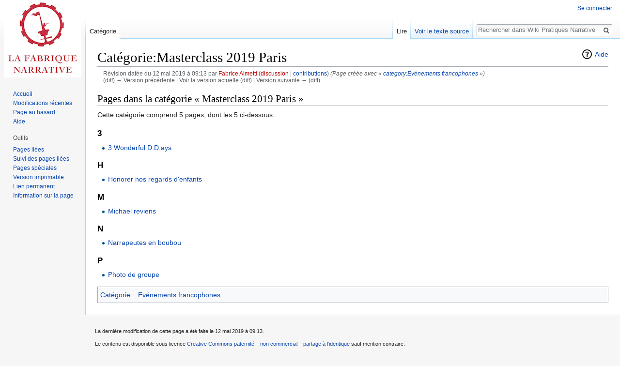

--- FILE ---
content_type: text/html; charset=UTF-8
request_url: http://www.wikipratiquesnarratives.fr/index.php?title=Cat%C3%A9gorie:Masterclass_2019_Paris&oldid=653
body_size: 5615
content:
<!DOCTYPE html>
<html class="client-nojs" lang="fr" dir="ltr">
<head>
<meta charset="UTF-8"/>
<title>Catégorie:Masterclass 2019 Paris — Wiki Pratiques Narratives</title>
<script>document.documentElement.className = document.documentElement.className.replace( /(^|\s)client-nojs(\s|$)/, "$1client-js$2" );</script>
<script>(window.RLQ=window.RLQ||[]).push(function(){mw.config.set({"wgCanonicalNamespace":"Category","wgCanonicalSpecialPageName":false,"wgNamespaceNumber":14,"wgPageName":"Catégorie:Masterclass_2019_Paris","wgTitle":"Masterclass 2019 Paris","wgCurRevisionId":653,"wgRevisionId":653,"wgArticleId":383,"wgIsArticle":true,"wgIsRedirect":false,"wgAction":"view","wgUserName":null,"wgUserGroups":["*"],"wgCategories":["Evénements francophones"],"wgBreakFrames":false,"wgPageContentLanguage":"fr","wgPageContentModel":"wikitext","wgSeparatorTransformTable":[",\t."," \t,"],"wgDigitTransformTable":["",""],"wgDefaultDateFormat":"dmy","wgMonthNames":["","janvier","février","mars","avril","mai","juin","juillet","août","septembre","octobre","novembre","décembre"],"wgMonthNamesShort":["","janv.","fév.","mars","avr.","mai","juin","juill.","août","sept.","oct.","nov.","déc."],"wgRelevantPageName":"Catégorie:Masterclass_2019_Paris","wgRelevantArticleId":383,"wgRequestId":"aWrb6kOJC@0rjW6IIx7riwAAA3k","wgIsProbablyEditable":false,"wgRelevantPageIsProbablyEditable":false,"wgRestrictionEdit":[],"wgRestrictionMove":[],"wgCategoryTreePageCategoryOptions":"{\"mode\":0,\"hideprefix\":20,\"showcount\":true,\"namespaces\":false}","wgMediaViewerOnClick":true,"wgMediaViewerEnabledByDefault":true,"wgWikiEditorEnabledModules":[]});mw.loader.state({"site.styles":"ready","noscript":"ready","user.styles":"ready","user":"ready","site":"ready","user.options":"loading","user.tokens":"loading","mediawiki.action.view.categoryPage.styles":"ready","mediawiki.helplink":"ready","ext.MobileDetect.nomobile":"ready","mediawiki.legacy.shared":"ready","mediawiki.legacy.commonPrint":"ready","mediawiki.sectionAnchor":"ready","mediawiki.skinning.interface":"ready","skins.vector.styles":"ready"});mw.loader.implement("user.options@1dpodri",function($,jQuery,require,module){/*@nomin*/mw.user.options.set({"variant":"fr"});
});mw.loader.implement("user.tokens@0c8jasu",function($,jQuery,require,module){/*@nomin*/mw.user.tokens.set({"editToken":"+\\","patrolToken":"+\\","watchToken":"+\\","csrfToken":"+\\"});
});mw.loader.load(["mediawiki.page.startup","mediawiki.user","mediawiki.hidpi","mediawiki.page.ready","mediawiki.searchSuggest","skins.vector.js"]);});</script>
<link rel="stylesheet" href="/load.php?debug=false&amp;lang=fr&amp;modules=ext.MobileDetect.nomobile%7Cmediawiki.action.view.categoryPage.styles%7Cmediawiki.helplink%2CsectionAnchor%7Cmediawiki.legacy.commonPrint%2Cshared%7Cmediawiki.skinning.interface%7Cskins.vector.styles&amp;only=styles&amp;skin=vector"/>
<script async="" src="/load.php?debug=false&amp;lang=fr&amp;modules=startup&amp;only=scripts&amp;skin=vector"></script>
<meta name="ResourceLoaderDynamicStyles" content=""/>
<link rel="stylesheet" href="/load.php?debug=false&amp;lang=fr&amp;modules=site.styles&amp;only=styles&amp;skin=vector"/>
<meta name="generator" content="MediaWiki 1.31.0"/>
<meta name="robots" content="noindex,nofollow"/>
<link rel="shortcut icon" href="/favicon.ico"/>
<link rel="search" type="application/opensearchdescription+xml" href="/opensearch_desc.php" title="Wiki Pratiques Narratives (fr)"/>
<link rel="EditURI" type="application/rsd+xml" href="http://www.wikipratiquesnarratives.fr/api.php?action=rsd"/>
<link rel="license" href="https://creativecommons.org/licenses/by-nc-sa/4.0/"/>
<link rel="alternate" type="application/atom+xml" title="Flux Atom de Wiki Pratiques Narratives" href="/index.php?title=Sp%C3%A9cial:Modifications_r%C3%A9centes&amp;feed=atom"/>
<!--[if lt IE 9]><script src="/load.php?debug=false&amp;lang=fr&amp;modules=html5shiv&amp;only=scripts&amp;skin=vector&amp;sync=1"></script><![endif]-->
</head>
<body class="mediawiki ltr sitedir-ltr mw-hide-empty-elt ns-14 ns-subject page-Catégorie_Masterclass_2019_Paris rootpage-Catégorie_Masterclass_2019_Paris skin-vector action-view">		<div id="mw-page-base" class="noprint"></div>
		<div id="mw-head-base" class="noprint"></div>
		<div id="content" class="mw-body" role="main">
			<a id="top"></a>
			<div class="mw-indicators mw-body-content">
<div id="mw-indicator-mw-helplink" class="mw-indicator"><a href="//www.mediawiki.org/wiki/Special:MyLanguage/Help:Categories" target="_blank" class="mw-helplink">Aide</a></div>
</div>
<h1 id="firstHeading" class="firstHeading" lang="fr">Catégorie:Masterclass 2019 Paris</h1>			<div id="bodyContent" class="mw-body-content">
				<div id="siteSub" class="noprint">De Wiki Pratiques Narratives</div>				<div id="contentSub"><div class="mw-revision"><div id="mw-revision-info">Révision datée du 12 mai 2019 à 09:13 par <a href="/index.php?title=Utilisateur:Fabrice_Aimetti&amp;action=edit&amp;redlink=1" class="new mw-userlink" title="Utilisateur:Fabrice Aimetti (page inexistante)"><bdi>Fabrice Aimetti</bdi></a> <span class="mw-usertoollinks">(<a href="/index.php?title=Discussion_utilisateur:Fabrice_Aimetti&amp;action=edit&amp;redlink=1" class="new mw-usertoollinks-talk" title="Discussion utilisateur:Fabrice Aimetti (page inexistante)">discussion</a> | <a href="/index.php?title=Sp%C3%A9cial:Contributions/Fabrice_Aimetti" class="mw-usertoollinks-contribs" title="Spécial:Contributions/Fabrice Aimetti">contributions</a>)</span> <span class="comment">(Page créée avec « <a href="/index.php?title=Cat%C3%A9gorie:Ev%C3%A9nements_francophones" title="Catégorie:Evénements francophones">category:Evénements francophones</a> »)</span></div><div id="mw-revision-nav">(diff) ← Version précédente | Voir la version actuelle (diff) | Version suivante → (diff)</div></div></div>
								<div id="jump-to-nav" class="mw-jump">
					Aller à :					<a href="#mw-head">navigation</a>, 					<a href="#p-search">rechercher</a>
				</div>
				<div id="mw-content-text" lang="fr" dir="ltr" class="mw-content-ltr"><div class="mw-parser-output">
<!-- 
NewPP limit report
Cached time: 20260116123111
Cache expiry: 86400
Dynamic content: false
CPU time usage: 0.002 seconds
Real time usage: 0.003 seconds
Preprocessor visited node count: 1/1000000
Preprocessor generated node count: 4/1000000
Post‐expand include size: 0/2097152 bytes
Template argument size: 0/2097152 bytes
Highest expansion depth: 1/40
Expensive parser function count: 0/100
Unstrip recursion depth: 0/20
Unstrip post‐expand size: 0/5000000 bytes
-->
<!--
Transclusion expansion time report (%,ms,calls,template)
100.00%    0.000      1 -total
-->
</div>
<!-- Saved in parser cache with key wikipratxr123456:pcache:idhash:383-0!canonical and timestamp 20260116123111 and revision id 653
 -->
<div class="mw-category-generated" lang="fr" dir="ltr"><div id="mw-pages">
<h2>Pages dans la catégorie «&#160;Masterclass 2019 Paris&#160;»</h2>
<p>Cette catégorie comprend 5 pages, dont les 5 ci-dessous.
</p><div lang="fr" dir="ltr" class="mw-content-ltr"><h3>3</h3>
<ul><li><a href="/index.php?title=3_Wonderful_D.D.ays" title="3 Wonderful D.D.ays">3 Wonderful D.D.ays</a></li></ul><h3>H</h3>
<ul><li><a href="/index.php?title=Honorer_nos_regards_d%27enfants" title="Honorer nos regards d&#039;enfants">Honorer nos regards d&#039;enfants</a></li></ul><h3>M</h3>
<ul><li><a href="/index.php?title=Michael_reviens" title="Michael reviens">Michael reviens</a></li></ul><h3>N</h3>
<ul><li><a href="/index.php?title=Narrapeutes_en_boubou" title="Narrapeutes en boubou">Narrapeutes en boubou</a></li></ul><h3>P</h3>
<ul><li><a href="/index.php?title=Photo_de_groupe" title="Photo de groupe">Photo de groupe</a></li></ul></div>
</div></div></div>					<div class="printfooter">
						Récupérée de «&#160;<a dir="ltr" href="http://www.wikipratiquesnarratives.fr/index.php?title=Catégorie:Masterclass_2019_Paris&amp;oldid=653">http://www.wikipratiquesnarratives.fr/index.php?title=Catégorie:Masterclass_2019_Paris&amp;oldid=653</a>&#160;»					</div>
				<div id="catlinks" class="catlinks" data-mw="interface"><div id="mw-normal-catlinks" class="mw-normal-catlinks"><a href="/index.php?title=Sp%C3%A9cial:Cat%C3%A9gories" title="Spécial:Catégories">Catégorie</a> : <ul><li><a href="/index.php?title=Cat%C3%A9gorie:Ev%C3%A9nements_francophones" title="Catégorie:Evénements francophones">Evénements francophones</a></li></ul></div></div>				<div class="visualClear"></div>
							</div>
		</div>
		<div id="mw-navigation">
			<h2>Menu de navigation</h2>
			<div id="mw-head">
									<div id="p-personal" role="navigation" class="" aria-labelledby="p-personal-label">
						<h3 id="p-personal-label">Outils personnels</h3>
						<ul>
							<li id="pt-login"><a href="/index.php?title=Sp%C3%A9cial:Connexion&amp;returnto=Cat%C3%A9gorie%3AMasterclass+2019+Paris&amp;returntoquery=oldid%3D653" title="Nous vous encourageons à vous connecter ; ce n’est cependant pas obligatoire [o]" accesskey="o">Se connecter</a></li>						</ul>
					</div>
									<div id="left-navigation">
										<div id="p-namespaces" role="navigation" class="vectorTabs" aria-labelledby="p-namespaces-label">
						<h3 id="p-namespaces-label">Espaces de noms</h3>
						<ul>
							<li id="ca-nstab-category" class="selected"><span><a href="/index.php?title=Cat%C3%A9gorie:Masterclass_2019_Paris" title="Voir la page de la catégorie [c]" accesskey="c">Catégorie</a></span></li><li id="ca-talk" class="new"><span><a href="/index.php?title=Discussion_cat%C3%A9gorie:Masterclass_2019_Paris&amp;action=edit&amp;redlink=1" rel="discussion" title="Discussion au sujet de cette page de contenu (page inexistante) [t]" accesskey="t">Discussion</a></span></li>						</ul>
					</div>
										<div id="p-variants" role="navigation" class="vectorMenu emptyPortlet" aria-labelledby="p-variants-label">
												<input type="checkbox" class="vectorMenuCheckbox" aria-labelledby="p-variants-label" />
						<h3 id="p-variants-label">
							<span>Variantes</span>
						</h3>
						<div class="menu">
							<ul>
															</ul>
						</div>
					</div>
									</div>
				<div id="right-navigation">
										<div id="p-views" role="navigation" class="vectorTabs" aria-labelledby="p-views-label">
						<h3 id="p-views-label">Affichages</h3>
						<ul>
							<li id="ca-view" class="collapsible selected"><span><a href="/index.php?title=Cat%C3%A9gorie:Masterclass_2019_Paris">Lire</a></span></li><li id="ca-viewsource" class="collapsible"><span><a href="/index.php?title=Cat%C3%A9gorie:Masterclass_2019_Paris&amp;action=edit" title="Cette page est protégée.&#10;Vous pouvez toutefois en visualiser la source. [e]" accesskey="e">Voir le texte source</a></span></li><li id="ca-history" class="collapsible"><span><a href="/index.php?title=Cat%C3%A9gorie:Masterclass_2019_Paris&amp;action=history" title="Historique des versions de cette page [h]" accesskey="h">Afficher l’historique</a></span></li>						</ul>
					</div>
										<div id="p-cactions" role="navigation" class="vectorMenu emptyPortlet" aria-labelledby="p-cactions-label">
						<input type="checkbox" class="vectorMenuCheckbox" aria-labelledby="p-cactions-label" />
						<h3 id="p-cactions-label"><span>Plus</span></h3>
						<div class="menu">
							<ul>
															</ul>
						</div>
					</div>
										<div id="p-search" role="search">
						<h3>
							<label for="searchInput">Rechercher</label>
						</h3>
						<form action="/index.php" id="searchform">
							<div id="simpleSearch">
								<input type="search" name="search" placeholder="Rechercher dans Wiki Pratiques Narratives" title="Rechercher dans Wiki Pratiques Narratives [f]" accesskey="f" id="searchInput"/><input type="hidden" value="Spécial:Recherche" name="title"/><input type="submit" name="fulltext" value="Rechercher" title="Rechercher les pages comportant ce texte." id="mw-searchButton" class="searchButton mw-fallbackSearchButton"/><input type="submit" name="go" value="Continuer" title="Accédez à une page du même nom si elle existe" id="searchButton" class="searchButton"/>							</div>
						</form>
					</div>
									</div>
			</div>
			<div id="mw-panel">
				<div id="p-logo" role="banner"><a class="mw-wiki-logo" href="/index.php?title=Accueil"  title="Visiter la page d’accueil"></a></div>
						<div class="portal" role="navigation" id="p-navigation" aria-labelledby="p-navigation-label">
			<h3 id="p-navigation-label">Navigation</h3>
			<div class="body">
								<ul>
					<li id="n-mainpage-description"><a href="/index.php?title=Accueil" title="Accueil général [z]" accesskey="z">Accueil</a></li><li id="n-recentchanges"><a href="/index.php?title=Sp%C3%A9cial:Modifications_r%C3%A9centes" title="Liste des modifications récentes sur le wiki [r]" accesskey="r">Modifications récentes</a></li><li id="n-randompage"><a href="/index.php?title=Sp%C3%A9cial:Page_au_hasard" title="Afficher une page au hasard [x]" accesskey="x">Page au hasard</a></li><li id="n-help"><a href="https://www.mediawiki.org/wiki/Special:MyLanguage/Help:Contents" target="_blank" title="Accès à l’aide">Aide</a></li>				</ul>
							</div>
		</div>
			<div class="portal" role="navigation" id="p-tb" aria-labelledby="p-tb-label">
			<h3 id="p-tb-label">Outils</h3>
			<div class="body">
								<ul>
					<li id="t-whatlinkshere"><a href="/index.php?title=Sp%C3%A9cial:Pages_li%C3%A9es/Cat%C3%A9gorie:Masterclass_2019_Paris" title="Liste des pages liées qui pointent sur celle-ci [j]" accesskey="j">Pages liées</a></li><li id="t-recentchangeslinked"><a href="/index.php?title=Sp%C3%A9cial:Suivi_des_liens/Cat%C3%A9gorie:Masterclass_2019_Paris" rel="nofollow" title="Liste des modifications récentes des pages appelées par celle-ci [k]" accesskey="k">Suivi des pages liées</a></li><li id="t-specialpages"><a href="/index.php?title=Sp%C3%A9cial:Pages_sp%C3%A9ciales" title="Liste de toutes les pages spéciales [q]" accesskey="q">Pages spéciales</a></li><li id="t-print"><a href="/index.php?title=Cat%C3%A9gorie:Masterclass_2019_Paris&amp;oldid=653&amp;printable=yes" rel="alternate" title="Version imprimable de cette page [p]" accesskey="p">Version imprimable</a></li><li id="t-permalink"><a href="/index.php?title=Cat%C3%A9gorie:Masterclass_2019_Paris&amp;oldid=653" title="Adresse permanente de cette version de la page">Lien permanent</a></li><li id="t-info"><a href="/index.php?title=Cat%C3%A9gorie:Masterclass_2019_Paris&amp;action=info" title="Plus d’information sur cette page">Information sur la page</a></li>				</ul>
							</div>
		</div>
				</div>
		</div>
				<div id="footer" role="contentinfo">
						<ul id="footer-info">
								<li id="footer-info-lastmod"> La dernière modification de cette page a été faite le 12 mai 2019 à 09:13.</li>
								<li id="footer-info-copyright">Le contenu est disponible sous licence <a class="external" rel="nofollow" href="https://creativecommons.org/licenses/by-nc-sa/4.0/">Creative Commons paternité – non commercial – partage à l’identique</a> sauf mention contraire.</li>
							</ul>
						<ul id="footer-places">
								<li id="footer-places-privacy"><a href="/index.php?title=Wiki_Pratiques_Narratives:Politique_de_confidentialit%C3%A9" title="Wiki Pratiques Narratives:Politique de confidentialité">Politique de confidentialité</a></li>
								<li id="footer-places-about"><a href="/index.php?title=Wiki_Pratiques_Narratives:%C3%80_propos_de" title="Wiki Pratiques Narratives:À propos de">À propos de Wiki Pratiques Narratives</a></li>
								<li id="footer-places-disclaimer"><a href="/index.php?title=Wiki_Pratiques_Narratives:Avertissements_g%C3%A9n%C3%A9raux" title="Wiki Pratiques Narratives:Avertissements généraux">Avertissements</a></li>
							</ul>
										<ul id="footer-icons" class="noprint">
										<li id="footer-copyrightico">
						<a href="https://creativecommons.org/licenses/by-nc-sa/4.0/" target="_blank"><img src="/resources/assets/licenses/cc-by-nc-sa.png" alt="Creative Commons paternité – non commercial – partage à l’identique" width="88" height="31"/></a>					</li>
										<li id="footer-poweredbyico">
						<a href="//www.mediawiki.org/" target="_blank"><img src="/resources/assets/poweredby_mediawiki_88x31.png" alt="Powered by MediaWiki" srcset="/resources/assets/poweredby_mediawiki_132x47.png 1.5x, /resources/assets/poweredby_mediawiki_176x62.png 2x" width="88" height="31"/></a>					</li>
									</ul>
						<div style="clear: both;"></div>
		</div>
		<script>(window.RLQ=window.RLQ||[]).push(function(){mw.config.set({"wgPageParseReport":{"limitreport":{"cputime":"0.002","walltime":"0.003","ppvisitednodes":{"value":1,"limit":1000000},"ppgeneratednodes":{"value":4,"limit":1000000},"postexpandincludesize":{"value":0,"limit":2097152},"templateargumentsize":{"value":0,"limit":2097152},"expansiondepth":{"value":1,"limit":40},"expensivefunctioncount":{"value":0,"limit":100},"unstrip-depth":{"value":0,"limit":20},"unstrip-size":{"value":0,"limit":5000000},"timingprofile":["100.00%    0.000      1 -total"]},"cachereport":{"timestamp":"20260116123111","ttl":86400,"transientcontent":false}}});});</script><script>
  (function(i,s,o,g,r,a,m){i['GoogleAnalyticsObject']=r;i[r]=i[r]||function(){
  (i[r].q=i[r].q||[]).push(arguments)},i[r].l=1*new Date();a=s.createElement(o),
  m=s.getElementsByTagName(o)[0];a.async=1;a.src=g;m.parentNode.insertBefore(a,m)
  })(window,document,'script','//www.google-analytics.com/analytics.js','ga');

  ga('create', 'UA-49734092-2', 'auto');
  ga('set', 'anonymizeIp', true);
  ga('send', 'pageview');

</script>
<script>(window.RLQ=window.RLQ||[]).push(function(){mw.config.set({"wgBackendResponseTime":100});});</script>
	</body>
</html>


--- FILE ---
content_type: text/css; charset=utf-8
request_url: http://www.wikipratiquesnarratives.fr/load.php?debug=false&lang=fr&modules=site.styles&only=styles&skin=vector
body_size: 170
content:
.lettrine:first-letter{float:left;color:black;font-weight:bold;font-family:fantasy;font-size:400%;margin:-10px 5px 0px 0px}#ca-history{display:none !important}#ca-talk{display:none!important}

--- FILE ---
content_type: text/plain
request_url: https://www.google-analytics.com/j/collect?v=1&_v=j102&aip=1&a=1337472214&t=pageview&_s=1&dl=http%3A%2F%2Fwww.wikipratiquesnarratives.fr%2Findex.php%3Ftitle%3DCat%25C3%25A9gorie%3AMasterclass_2019_Paris%26oldid%3D653&ul=en-us%40posix&dt=Cat%C3%A9gorie%3AMasterclass%202019%20Paris%20%E2%80%94%20Wiki%20Pratiques%20Narratives&sr=1280x720&vp=1280x720&_u=YEBAAEABAAAAACAAI~&jid=362241921&gjid=961797319&cid=918869388.1768610795&tid=UA-49734092-2&_gid=307707749.1768610795&_r=1&_slc=1&z=84178600
body_size: -289
content:
2,cG-0MFK7PBHX0